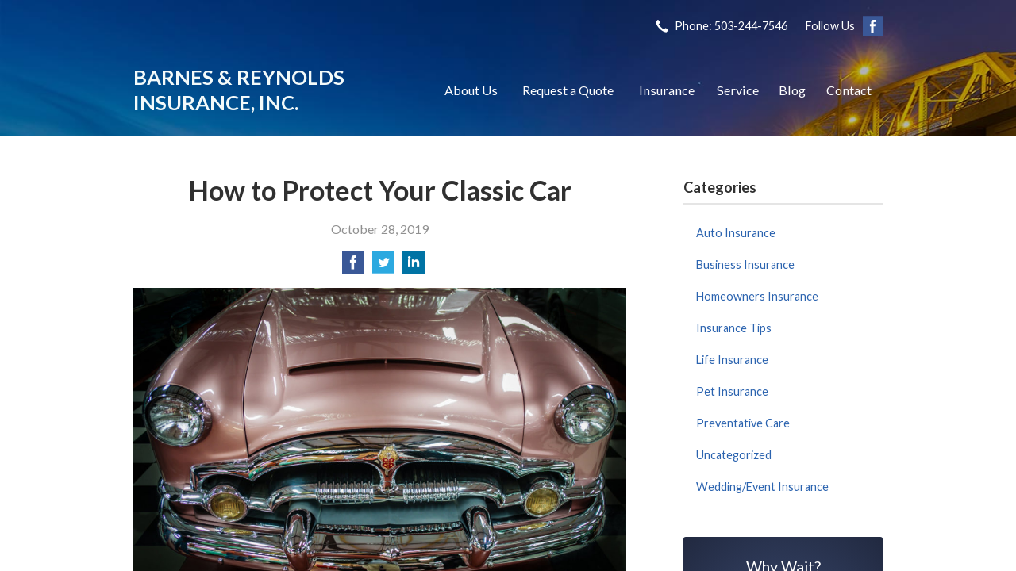

--- FILE ---
content_type: text/html; charset=UTF-8
request_url: https://brins.com/how-to-protect-your-classic-car/
body_size: 6747
content:
<!DOCTYPE html>
<!--[if lt IE 7]><html class="ie9 ie8 ie7 ie6" lang="en"><![endif]-->
<!--[if IE 7]><html class="ie9 ie8 ie7" lang="en"><![endif]-->
<!--[if IE 8]><html class="ie9 ie8" lang="en"><![endif]-->
<!--[if IE 9]><html class="ie9" lang="en"><![endif]-->
<!--[if gt IE 9]><!--><html lang="en"><!--<![endif]-->
<head>
  <!-- Google Font -->
  <script type="text/javascript">
    WebFontConfig = {
      google: { families: [ 'Lato:400,700,300,400italic:latin' ] }
    };
    (function() {
      var wf = document.createElement('script');
      wf.src = 'https://ajax.googleapis.com/ajax/libs/webfont/1/webfont.js';
      wf.type = 'text/javascript';
      wf.async = 'true';
      var s = document.getElementsByTagName('script')[0];
      s.parentNode.insertBefore(wf, s);
    })();
  </script>

  <meta charset="utf-8">
  <meta http-equiv="X-UA-Compatible" content="IE=edge,chrome=1">
  <meta name="viewport" content="width=device-width, initial-scale=1.0">

  
  <title>How to Protect Your Classic Car</title>
  <meta name="description" content="The collector car market evolves with each generation. Learn more about protecting your special vehicle.">
  <meta property="og:title" content="How to Protect Your Classic Car" />
  <meta property="og:description"content="The collector car market evolves with each generation. Learn more about protecting your special vehicle."/>
  <meta name="twitter:title" content="How to Protect Your Classic Car">
  <meta name="twitter:description" content="The collector car market evolves with each generation. Learn more about protecting your special vehicle.">

  

  <script type="application/ld+json">
  {
    "@context": "https://schema.org",
    "@type": "InsuranceAgency",
    "name": "Barnes & Reynolds Insurance, Inc.",
    "image": "https://sbagents.s3-us-west-2.amazonaws.com/sitebuilder.jpg",
    "@id": "https://brins.com/#InsuranceAgency",
    "url": "https://brins.com",
    "telephone": "503-244-7546",
    "priceRange": "Call for pricing",
    "address": {
      "@type": "PostalAddress",
      "streetAddress": "PO Box 19050",
      "addressLocality": "Portland",
      "addressRegion": "OR",
      "postalCode": "97280",
      "addressCountry": "US"
    },
        "sameAs": [
              "https://www.facebook.com/barnesandreynoldsinsurance/"          ]
  }
  </script>


  
  <link rel="canonical" href="https://www.facebook.com/notes/safeco-insurance/how-to-protect-your-classic-car/10156340528951254/" />
  
  <!-- Stylesheets -->
  <link rel="stylesheet" type="text/css" media="all" href="/wp-content/themes/sb2/dist/css/styles.min.css">
  <link rel="stylesheet" href="/wp-content/themes/child-themes/brinscom/style.css?=1569540891" type="text/css" media="screen" />

  <!--[if lt IE 9]>
  <script src="http://html5shim.googlecode.com/svn/trunk/html5.js"></script>
  <![endif]-->

  <meta name='robots' content='max-image-preview:large' />
<link rel='dns-prefetch' href='//ajax.googleapis.com' />
<style id='wp-img-auto-sizes-contain-inline-css' type='text/css'>
img:is([sizes=auto i],[sizes^="auto," i]){contain-intrinsic-size:3000px 1500px}
/*# sourceURL=wp-img-auto-sizes-contain-inline-css */
</style>
<link rel="https://api.w.org/" href="https://brins.com/wp-json/" /><link rel="alternate" title="JSON" type="application/json" href="https://brins.com/wp-json/wp/v2/posts/158" /><link rel="canonical" href="/how-to-protect-your-classic-car/" />
<!-- Global site tag (gtag.js) - Google Analytics -->
<script async src="https://www.googletagmanager.com/gtag/js?id=UA-143513639-1"></script>
<script>
  window.dataLayer = window.dataLayer || [];
  function gtag(){dataLayer.push(arguments);}
  gtag('js', new Date());

  gtag('config', 'UA-143513639-1');
</script>


</head>
<body class="wp-singular post-template-default single single-post postid-158 single-format-standard wp-theme-sb2 wp-child-theme-child-themesbrinscom">

<div id="snap-content" class="snap-content">

  
  <div class="mobile-topbar">
    <ul>
      <li><a href="#" aria-label="Menu" class="btn-drawer-trigger"><span class="icon icon-menu"></span></a></li>

      
        <li><a href="tel:503-244-7546"><span class="icon icon-earphone"></span> Call Us</a></li>
      
      <li><a href="/request-a-quote/" onClick="ga('send', 'event', { eventCategory: 'Quote Referral', eventAction: 'Click', eventLabel: 'brins.com/how-to-protect-your-classic-car/'});"><span class="icon icon-send"></span> Request Quote</a></li>
    </ul>
  </div>

  <div class="image-wrap">

    <div class="topbar">
      <div class="container">
        <div class="float-right">

          <ul class="quicklinks">

    
    <li><a href="tel:503-244-7546"><span class="icon icon-earphone"></span> Phone: 503-244-7546</a></li>

    
</ul>

          
            <ul class="social">

              <li>Follow Us</li>

                              <li><a href="https://www.facebook.com/barnesandreynoldsinsurance/" aria-label="Facebook" target="_blank"><span class="icon icon-facebook"></span></a></li>
              
              
              
              
              
              
            </ul>

          
        </div><!-- .float-right -->
      </div><!-- .container -->
    </div><!-- .topbar -->

    <header class="header">
      <div class="container">

        <div class="flex">

          <div class="logo-wrap">
            
<a href="https://brins.com" class="logo">
  Barnes &amp; Reynolds Insurance, Inc.</a>
          </div>

          <nav class="nav">
            <ul>
              <li class="page_item page-item-2 page_item_has_children"><a href="/about-us/">About Us</a>
<ul class='children'>
	<li class="page_item page-item-42"><a href="/about-us/our-team/">Our Team</a></li>
	<li class="page_item page-item-43"><a href="/about-us/companies-we-represent/">Companies We Represent</a></li>
	<li class="page_item page-item-10"><a href="/about-us/why-an-independent-agent/">Why an Independent Agent?</a></li>
</ul>
</li>
<li class="page_item page-item-7"><a href="/request-a-quote/">Request a Quote</a></li>
<li class="page_item page-item-4 page_item_has_children"><a href="/insurance/">Insurance</a>
<ul class='children'>
	<li class="page_item page-item-11 page_item_has_children"><a href="/insurance/vehicle/">Vehicle</a>
	<ul class='children'>
		<li class="page_item page-item-16"><a href="/insurance/vehicle/auto/">Auto</a></li>
		<li class="page_item page-item-17"><a href="/insurance/vehicle/motorcycle/">Motorcycle</a></li>
		<li class="page_item page-item-18"><a href="/insurance/vehicle/classic-car/">Classic Car</a></li>
		<li class="page_item page-item-19"><a href="/insurance/vehicle/boat-watercraft/">Boat &amp; Watercraft</a></li>
		<li class="page_item page-item-20"><a href="/insurance/vehicle/motorsport-atv/">Motorsport &amp; ATV</a></li>
		<li class="page_item page-item-21"><a href="/insurance/vehicle/rv-motorhome/">RV &amp; Motorhome</a></li>
	</ul>
</li>
	<li class="page_item page-item-12 page_item_has_children"><a href="/insurance/property/">Property</a>
	<ul class='children'>
		<li class="page_item page-item-22"><a href="/insurance/property/homeowners/">Homeowners</a></li>
		<li class="page_item page-item-23"><a href="/insurance/property/renters/">Renters</a></li>
		<li class="page_item page-item-24"><a href="/insurance/property/condo/">Condo</a></li>
		<li class="page_item page-item-25"><a href="/insurance/property/landlord/">Landlord</a></li>
		<li class="page_item page-item-26"><a href="/insurance/property/flood/">Flood</a></li>
		<li class="page_item page-item-27"><a href="/insurance/property/earthquake/">Earthquake</a></li>
		<li class="page_item page-item-28"><a href="/insurance/property/umbrella/">Umbrella</a></li>
	</ul>
</li>
	<li class="page_item page-item-13 page_item_has_children"><a href="/insurance/business/">Business</a>
	<ul class='children'>
		<li class="page_item page-item-29"><a href="/insurance/business/business-owners-policy/">Business Owners Policy</a></li>
		<li class="page_item page-item-30"><a href="/insurance/business/commercial-property/">Commercial Property</a></li>
		<li class="page_item page-item-31"><a href="/insurance/business/commercial-umbrella/">Commercial Umbrella</a></li>
		<li class="page_item page-item-32"><a href="/insurance/business/general-liability/">General Liability</a></li>
		<li class="page_item page-item-33"><a href="/insurance/business/commercial-auto/">Commercial Auto</a></li>
		<li class="page_item page-item-34"><a href="/insurance/business/workers-compensation/">Workers&#8217; Compensation</a></li>
		<li class="page_item page-item-35"><a href="/insurance/business/surety-bonds/">Surety Bonds</a></li>
	</ul>
</li>
	<li class="page_item page-item-14"><a href="/insurance/health/">Health</a></li>
	<li class="page_item page-item-15"><a href="/insurance/life/">Life</a></li>
</ul>
</li>
<li class="page_item page-item-5"><a href="/service/">Service</a></li>
<li class="page_item page-item-8 current_page_parent"><a href="/blog/">Blog</a></li>
<li class="page_item page-item-9"><a href="/contact/">Contact</a></li>
            </ul>
          </nav>

        </div><!-- .flex -->

      </div><!-- .container -->
    </header><!-- .header -->

</div><!-- .image-wrap -->

<div class="main">
    <div class="container">
        <div class="row">

            <article class="col col-8">

                
                <header class="article-header">
                    <h1>How to Protect Your Classic Car</h1>
                    <p class="text-soften">October 28, 2019</p>

                    <ul class="social">
                        <li>
                            <a class="share" href="https://www.facebook.com/sharer/sharer.php?u=http://brins.com/how-to-protect-your-classic-car/" aria-label="Share on Facebook">
                                <span class="icon icon-facebook"></span>
                            </a>
                        </li>
                        <li>
                            <a class="share" href="https://twitter.com/intent/tweet?url=http://brins.com/how-to-protect-your-classic-car/&text=How to Protect Your Classic Car&hashtags=" aria-label="Share on Twitter">
                                <span class="icon icon-twitter"></span>
                            </a>
                        </li>
                        <li>
                            <a class="share" href="https://www.linkedin.com/shareArticle?mini=true&url=http://brins.com/how-to-protect-your-classic-car/&title=How to Protect Your Classic Car&summary=&source=" aria-label="Share on LinkedIn">
                                <span class="icon icon-linkedin"></span>
                            </a>
                        </li>
                    </ul>

                </header>

                <div><a href="http://031205.sb-agents.net/wp-content/uploads/sites/323/2019/10/8462142067_51e0a5220f_k.jpg"><img fetchpriority="high" decoding="async" class="alignnone wp-image-159" src="/wp-content/uploads/2019/10/8462142067_51e0a5220f_k-1024x623.jpg" alt="classic car" width="800" height="487" /></a></div>
<div class="_2cuy _3dgx _2vxa">The collector car market evolves with each generation. While the Silent Generation started collecting cars, it was Baby Boomers who really got   it rolling. They fell in love with the Chevrolet Bel Air, the Ford Mustang, the Corvette Stingray, and other iconic vehicles. Along with restoring them,   they blended modern features with classic car bodies to create restomods, driving a whole new segment of collectibles.</div>
<div></div>
<div></div>
<div class="_2cuy _3dgx _2vxa">Generation X car enthusiasts are heavily influenced by popular media. They go for the <span class="_4yxp">Bullitt</span> Mustang, the <span class="_4yxp">Vanishing Point</span> Challenger, <span class="_4yxp">Magnum, P.I.’s</span> 308 Ferrari, and KITT, the 1982 Trans Am from <span class="_4yxp">Knight Rider</span>. Millennials are becoming a significant force in the   collector car market, too. The cars of their childhoods, like the Mazda Miata, the Toyota Supra, the BMW M3, as well as many trucks and SUVs, are the classic cars of the future. Today, there is a robust market for collector cars. And with the restomod marketplace active and growing younger and younger, new collector cars are being created all the time.</div>
<div></div>
<div></div>
<div class="_2cuy _3dgx _2vxa"><strong><span class="_4yxo">Coverage You Need for Less than a Dollar a Day</span></strong></div>
<div></div>
<div></div>
<div class="_2cuy _3dgx _2vxa">Though there are many types of classic cars, they all have something in common — they need protection. When choosing the right policy, there a few keys things to consider, including how much you drive it. If it’s fewer than 5,000 miles per year you’ll qualify for lower, limited use rates.</div>
<div></div>
<div></div>
<div class="_2cuy _3dgx _2vxa">Agreed value is another essential feature. Unlike other vehicles,   classics often appreciate over time. So if your car is declared a total loss   after being stolen or damaged, you get the amount we mutually agreed upon when you took out your policy. All you pay is the deductible. No depreciation, no confusion, just the full value back.</div>
<div></div>
<div></div>
<div class="_2cuy _3dgx _2vxa">Your classic, collectible, or vintage vehicle is more than just a car   — it’s a labor of love, a hobby, and an investment all rolled into one. Whether you’re cruising the open road or showing it off at a weekend rally, get the peace of mind of knowing you’re covered should anything happen to your treasured ride.</div>
<div></div>
<div></div>
<div class="_2cuy _3dgx _2vxa">To learn more about protecting your special vehicle, give us a call today.</div>
<div></div>
<p><a href="https://www.facebook.com/notes/safeco-insurance/how-to-protect-your-classic-car/10156340528951254/" rel="nofollow"><em>Reposted with permission from the original author, Safeco Insurance®.</em></a></p>
<p>&nbsp;</p>
<p>Top image by Flickr user <a href="https://flic.kr/p/dTLG2a" target="_blank" rel="noopener noreferrer">Conal Gallagher</a> used under <a href="https://creativecommons.org/licenses/by/2.0/" target="_blank" rel="noopener noreferrer">Creative Commons Attribution-Sharealike 2.0 license</a>. Image cropped and modified from original.</p>

                <div class="pagination">
                    <a class="prev" href="/why-you-might-want-to-live-like-a-minimalist/" rel="prev"><span class="icon icon-chevron-left"></span> Why You Might Want to Live Like a Minimalist</a>                    <a class="next" href="/when-roadside-assistance-isnt-enough/" rel="next"><span class="icon icon-chevron-right"></span> When Roadside Assistance Isn’t Enough</a>                </div>

                
            </article>

            <aside class="sidebar col col-4">

    <div class="sidebar-item sidebar-item-linked-list"><h3>Categories</h3>        <ul>
        	<li class="cat-item cat-item-67"><a href="/category/auto-insurance/">Auto Insurance</a>
</li>
	<li class="cat-item cat-item-64"><a href="/category/business-insurance/">Business Insurance</a>
</li>
	<li class="cat-item cat-item-66"><a href="/category/homeowners-insurance/">Homeowners Insurance</a>
</li>
	<li class="cat-item cat-item-2"><a href="/category/insurance-tips/">Insurance Tips</a>
</li>
	<li class="cat-item cat-item-65"><a href="/category/life-insurance/">Life Insurance</a>
</li>
	<li class="cat-item cat-item-68"><a href="/category/pet-insurance/">Pet Insurance</a>
</li>
	<li class="cat-item cat-item-70"><a href="/category/preventative-care/">Preventative Care</a>
</li>
	<li class="cat-item cat-item-1"><a href="/category/uncategorized/">Uncategorized</a>
</li>
	<li class="cat-item cat-item-69"><a href="/category/wedding-event-insurance/">Wedding/Event Insurance</a>
</li>
        </ul>
        </div>
        <div class="sidebar-item sidebar-item-action">
          <div class="content content-details">
            <h2>Why Wait?</h2><p>Contact us for a free insurance quote now.</p>          </div>
          <div class="content content-action">
              <div class="button-set button-set--block">
                  
                
                    <a href="tel:503-244-7546" class="button white">503-244-7546</a>
                
                <a href="https://brins.com/request-a-quote/" class="button white" onClick="ga('send', 'event', { eventCategory: 'Quote Referral', eventAction: 'Click', eventLabel: 'brins.com/how-to-protect-your-classic-car/'});">Request a Quote</a>
              </div>
            
          </div>
        </div>
    
</aside>

        </div>
    </div><!-- .container -->
</div>

  <footer class="footer">
    <div class="container">
      <div class="row">

        <div class="col col-8">

          
<h3>Contact Us</h3>
<div class="row">
  <div class="col col-6">
    <span class="map">
      <a href="https://www.google.com/maps/place?q=Barnes+%26+Reynolds+Insurance%2C+Inc.%2C+PO+Box+19050%2C+Portland%2C+OR+97280">
        <img src="https://maps.googleapis.com/maps/api/staticmap?center=PO+Box+19050%2C+Portland%2C+OR+97280&markers=color:red%7CPO+Box+19050%2C+Portland%2C+OR+97280&zoom=14&size=300x180&key=AIzaSyBInU4S_luVPnZEOQ3j2fsDbK0OeXnmxTM" alt="Google Map of Location" width="300" height="180" />
      </a>
    </span>
  </div>
  <div class="col col-6">
    <p>
      <strong>
        <span class="name">Barnes &amp; Reynolds Insurance, Inc.</span>
      </strong>
    </p>
    <p>
      <a href="https://www.google.com/maps/place?q=Barnes+%26+Reynolds+Insurance%2C+Inc.%2C+PO+Box+19050%2C+Portland%2C+OR+97280">

                  <span>PO Box 19050</span><br>
          <span>Portland</span>, <span>OR</span> <span>97280</span>
        
      </a>
    </p>
    <p>

      
        <a href="tel:503-244-7546"><span>Phone: 503-244-7546</span></a><br>
      
      
    </p>

    
    <ul>
      <li><a href="/service/">Account Service</a></li>
      <li><a href="/contact/">Contact Us</a></li>
    </ul>

  </div>
</div>

        </div>
        <div class="col col-4">

          
  <h3>Follow Us</h3>
  <p></p>
  <ul class="social">

          <li><a href="https://www.facebook.com/barnesandreynoldsinsurance/" aria-label="Facebook" target="_blank"><span class="icon icon-facebook"></span></a></li>
    
    
    
    
    
    
  </ul>

  
    <h3>Hours of Operation</h3>
    <p>
    
                
          <strong>Monday:</strong> 9:30am - 4:30pm<br>

                  
          <strong>Tuesday:</strong> 9:30am - 4:30pm<br>

                  
          <strong>Wednesday:</strong> 9:30am - 4:30pm<br>

                  
          <strong>Thursday:</strong> 9:30am - 4:30pm<br>

                  
          <strong>Friday:</strong> 9:30am - 4:30pm<br>

        
      
    </p>

  

        </div><!-- .col -->
      </div><!-- .row -->

      <hr>  

      <div class="row">
        <div class="col col-8">
          <p>Copyright &copy; 2026, Barnes &amp; Reynolds Insurance, Inc. All rights reserved.<br>Site by <a href="http://avelient.co" target="_blank">Avelient</a></p>
        </div>
        <div class="col col-4">
          <ul class="legal">
            <li><a href="/privacy-policy/">Privacy Policy</a></li>
            <li><a href="/disclaimer/">Disclaimer</a></li>
          </ul>
        </div>
      </div>

    </div><!-- .container -->
  </footer>

</div><!-- .snap-content -->

<div class="snap-drawers">
  <div class="snap-drawer snap-drawer-left">
    <nav class="snap-drawer-nav">
      <ul>
        <li class="page_item page-item-2 page_item_has_children"><a href="/about-us/">About Us</a>
<ul class='children'>
	<li class="page_item page-item-42"><a href="/about-us/our-team/">Our Team</a></li>
	<li class="page_item page-item-43"><a href="/about-us/companies-we-represent/">Companies We Represent</a></li>
	<li class="page_item page-item-10"><a href="/about-us/why-an-independent-agent/">Why an Independent Agent?</a></li>
</ul>
</li>
<li class="page_item page-item-7"><a href="/request-a-quote/">Request a Quote</a></li>
<li class="page_item page-item-4 page_item_has_children"><a href="/insurance/">Insurance</a>
<ul class='children'>
	<li class="page_item page-item-11 page_item_has_children"><a href="/insurance/vehicle/">Vehicle</a>
	<ul class='children'>
		<li class="page_item page-item-16"><a href="/insurance/vehicle/auto/">Auto</a></li>
		<li class="page_item page-item-17"><a href="/insurance/vehicle/motorcycle/">Motorcycle</a></li>
		<li class="page_item page-item-18"><a href="/insurance/vehicle/classic-car/">Classic Car</a></li>
		<li class="page_item page-item-19"><a href="/insurance/vehicle/boat-watercraft/">Boat &amp; Watercraft</a></li>
		<li class="page_item page-item-20"><a href="/insurance/vehicle/motorsport-atv/">Motorsport &amp; ATV</a></li>
		<li class="page_item page-item-21"><a href="/insurance/vehicle/rv-motorhome/">RV &amp; Motorhome</a></li>
	</ul>
</li>
	<li class="page_item page-item-12 page_item_has_children"><a href="/insurance/property/">Property</a>
	<ul class='children'>
		<li class="page_item page-item-22"><a href="/insurance/property/homeowners/">Homeowners</a></li>
		<li class="page_item page-item-23"><a href="/insurance/property/renters/">Renters</a></li>
		<li class="page_item page-item-24"><a href="/insurance/property/condo/">Condo</a></li>
		<li class="page_item page-item-25"><a href="/insurance/property/landlord/">Landlord</a></li>
		<li class="page_item page-item-26"><a href="/insurance/property/flood/">Flood</a></li>
		<li class="page_item page-item-27"><a href="/insurance/property/earthquake/">Earthquake</a></li>
		<li class="page_item page-item-28"><a href="/insurance/property/umbrella/">Umbrella</a></li>
	</ul>
</li>
	<li class="page_item page-item-13 page_item_has_children"><a href="/insurance/business/">Business</a>
	<ul class='children'>
		<li class="page_item page-item-29"><a href="/insurance/business/business-owners-policy/">Business Owners Policy</a></li>
		<li class="page_item page-item-30"><a href="/insurance/business/commercial-property/">Commercial Property</a></li>
		<li class="page_item page-item-31"><a href="/insurance/business/commercial-umbrella/">Commercial Umbrella</a></li>
		<li class="page_item page-item-32"><a href="/insurance/business/general-liability/">General Liability</a></li>
		<li class="page_item page-item-33"><a href="/insurance/business/commercial-auto/">Commercial Auto</a></li>
		<li class="page_item page-item-34"><a href="/insurance/business/workers-compensation/">Workers&#8217; Compensation</a></li>
		<li class="page_item page-item-35"><a href="/insurance/business/surety-bonds/">Surety Bonds</a></li>
	</ul>
</li>
	<li class="page_item page-item-14"><a href="/insurance/health/">Health</a></li>
	<li class="page_item page-item-15"><a href="/insurance/life/">Life</a></li>
</ul>
</li>
<li class="page_item page-item-5"><a href="/service/">Service</a></li>
<li class="page_item page-item-8 current_page_parent"><a href="/blog/">Blog</a></li>
<li class="page_item page-item-9"><a href="/contact/">Contact</a></li>
      </ul>
    </nav>
  </div><!-- .snap-drawer-left -->
  <div class="snap-drawer snap-drawer-right"></div><!-- .snap-drawer-right -->
</div><!-- .snap-drawers -->


<script type="speculationrules">
{"prefetch":[{"source":"document","where":{"and":[{"href_matches":"/*"},{"not":{"href_matches":["/wp-*.php","/wp-admin/*","/wp-content/uploads/sites/323/*","/wp-content/*","/wp-content/plugins/*","/wp-content/themes/child-themes/brinscom/*","/wp-content/themes/sb2/*","/*\\?(.+)"]}},{"not":{"selector_matches":"a[rel~=\"nofollow\"]"}},{"not":{"selector_matches":".no-prefetch, .no-prefetch a"}}]},"eagerness":"conservative"}]}
</script>

<!-- SiteCatalyst code version: H.24.2.
Copyright 1996-2012 Adobe, Inc. All Rights Reserved
More info available at http://www.omniture.com -->
<script language="JavaScript" type="text/javascript" src="https://s3-us-west-2.amazonaws.com/sbagents/sbn/shared-assets/js/s_code.js"></script>
<script language="JavaScript" type="text/javascript"><!--
/* You may give each page an identifying name, server, and channel on the next lines. */
s.eVar26 = "Barnes &amp; Reynolds Insurance, Inc.";
s.pageName="How to Protect Your Classic Car";
s.channel="";
s.hier1="how-to-protect-your-classic-car";


/************* DO NOT ALTER ANYTHING BELOW THIS LINE ! **************/
var s_code=s.t();if(s_code)document.write(s_code)//--></script>
<script language="JavaScript" type="text/javascript"><!--
if(navigator.appVersion.indexOf('MSIE')>=0)document.write(unescape('%3C')+'\!-'+'-')
//--></script><noscript><img src="//safeco.d1.sc.omtrdc.net/b/ss/safecobrinscomprod/1/H.24.2--NS/0"
height="1" width="1" border="0" alt="" /></noscript><!--/DO NOT REMOVE/-->
<!-- End SiteCatalyst code version: H.24.2. -->

<!-- Start of SiteCatalyst Click Tracking -->
<script type="text/javascript">
  function recordClickQandI(location, type, cta) {
    // trackingString = pagename_location_type_cta
    // location = string with location on page
    // type =  btn for button, txt for text link, img for image
    // cta = whatever the text is associated with what they click on
    //alert("howToProtectYourClassicCar_"+location+"_"+type+"_"+cta);
    var trackingString = "howToProtectYourClassicCar_"+location+"_"+type+"_"+cta;
    s.linkTrackVars = "eVar28,prop28,server";
    s.eVar28 = s.prop28 = trackingString;
    s.tl(this, 'o', trackingString);
  }
</script>
<!-- End of SiteCatalyst Click Tracking -->
<script type="text/javascript" src="https://ajax.googleapis.com/ajax/libs/jquery/2.1.3/jquery.min.js" id="jquery-js"></script>

<!-- JavaScript -->
<script src="/shared-assets/js/snap.min.js"></script>
<script src="/wp-content/themes/sb2/dist/js/scripts.min.js"></script>

</body>
</html>


--- FILE ---
content_type: text/css
request_url: https://brins.com/wp-content/themes/child-themes/brinscom/style.css?=1569540891
body_size: 1079
content:
/*
 Theme Name:   Barnes & Reynolds Insurance, Inc.
 Theme URI:    http://getflexsite.com
 Description:  Custom theme alteration created for the SiteBuilder network
 Author:       Avelient
 Author URI:   http://avelient.co
 Template:     sb2
 Version:      1.0
 Tags:         custom-logo, custom-brand-colors
 Text Domain:  sb2-child
*/

/**
 * Custom logo
 */
.header .custom-logo {
  background: url("img/logo.png") no-repeat center center;
  background-size: 100% auto;
  width: 102px; /* width of logo */
  height: 57px; /* height of logo */
  max-width: 100%;
  padding: 0;
  /* hide text */
  text-indent: -9999px;
  font-size: 0;
  border: 0 none;
}

@media (-webkit-min-device-pixel-ratio: 2), (min-resolution: 192dpi) {
  .header .custom-logo {
    background: url("img/logo@2x.png") no-repeat center center;
    background-size: 100% auto;
  }
}

/**
 * Custom Work
 */ 

.banner h1,
.banner .banner-text {
  font-weight: bold;
  text-shadow: 1px 1px #000
}

.nav > ul > li:hover > a, 
.nav > ul > li > a:hover, 
.nav > ul > li.active > a {
  background: rgba(255,255,255,0.15);
}

.mobile-topbar a:hover {
  color: #aaafbc
}

.snap-drawer-nav ul li>a:hover, .snap-drawer-nav ul li:hover>a, .snap-drawer-nav ul li.on>a, .snap-drawer-nav ul li a.on, .snap-drawer-nav .children-toggle:hover, .snap-drawer-nav .children-toggle.active {
  background-color: rgba(255,255,255,.1);
}

/**
 * Banner Image
 */
.image-wrap {
  background-image: url("img/banner-image.jpg");
  background-color: #404040;
}

/**
 * Backgrounds
 */
 body,
 .snap-content {
   background: #232b43;
 }

.snap-drawers {
  background: #232b43;
}

.nav ul ul {
  background: radial-gradient(#242E47, #212940);
}

.feature {
  background: #232b43;
}

.action {
  background: radial-gradient(#3a496f, #212940)
}

.sidebar-item-action {
  background: radial-gradient(#3a496f, #212940);
}
.sidebar-item-action .content-action {
  background: rgba(0,0,0, 0.25);
}

.footer {
  background: #232b43
}

/**
 * Typography
 */
body,
.text-lead {
  color: #303030;
}

h1, h2, h3, h4, h5, h6 {
  color: #303030;
}
h2 {
  color: #b2854f;
}

a,
h1 a,
h2 a,
h3 a,
h4 a,
h5 a,
h6 a {
  color: #2b63af;
}
a:hover,
h1 a:hover,
h2 a:hover,
h3 a:hover,
h4 a:hover,
h5 a:hover,
h6 a:hover {
  color: #38466b;
}

.listing-feature .featured-item {
  color: #303030;
}
.listing-feature .featured-item h2 {
  color: #2b63af;
}

.listing-feature .featured-item:hover h2 {
  color: #38466b;
  text-decoration: underline;
  text-decoration-color: rgba(0,0,0,.15);
}

.header .logo,
.banner h1 {
  color: #f3fafa;
}
.header .logo:hover {
  color: #aaafbc;
}

.topbar,
.topbar a {
  color: #fff;
}
.topbar a:hover {
  color: #aaafbc;
}

.footer h3,
.footer a {
  color: #d2d2d2;
}
.footer a:hover {
  color: #fff;
}

/**
 * Buttons
 */
.banner .button,
.button.blue-green,
.sidebar-item-action .content-action .button,
.gform_wrapper .gform_footer input.button,
.gform_wrapper .gform_footer input[type=image],
.gform_wrapper .gform_footer input[type=submit] {
  background-color: #b2854f;
  color: #fff;
}
.banner .button:hover,
.button.blue-green:hover,
.sidebar-item-action .content-action .button:hover,
.gform_wrapper .gform_footer input.button:hover,
.gform_wrapper .gform_footer input[type=image]:hover,
.gform_wrapper .gform_footer input[type=submit]:hover {
  background-color: #826139;
  color: #fff;
}

/**
 * Pagination
 */
.pagination a {
  background: #efefef;
  color: #404040;
}
.pagination a:hover {
  background: #2b63af;
  color: #fff;
}

/**
 * Misc
 */
.sidebar h3,
.listing-feature li {
  border-color: rgba(0,0,0, 0.1);
}
